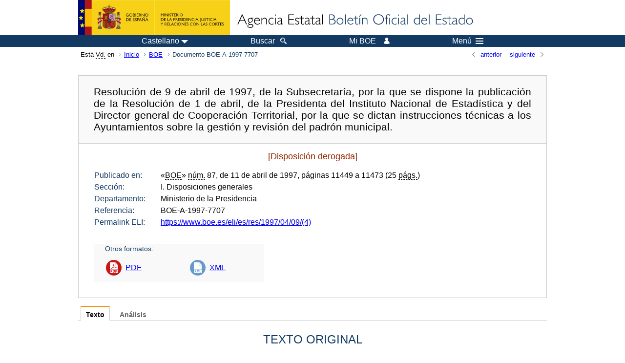

--- FILE ---
content_type: text/html; charset=UTF-8
request_url: https://www.boe.es/diario_boe/txt.php?id=BOE-A-1997-7707
body_size: 89011
content:
<!DOCTYPE html>
<html lang="es">
  <head>
    <meta charset="utf-8" />
    <meta http-equiv="X-UA-Compatible" content="IE=edge" />
    <meta name="format-detection" content="telephone=no">
    <meta name="Description" content="BOE-A-1997-7707 Resolución de 9 de abril de 1997, de la Subsecretaría, por la que se dispone la publicación de la Resolución de 1 de abril, de la Presidenta del Instituto Nacional de Estadística y del Director general de Cooperación Territorial, por la que se dictan instrucciones técnicas a los Ayuntamientos sobre la gestión y revisión del padrón municipal." />
    <title>BOE-A-1997-7707 Resolución de 9 de abril de 1997, de la Subsecretaría, por la que se dispone la publicación de la Resolución de 1 de abril, de la Presidenta del Instituto Nacional de Estadística y del Director general de Cooperación Territorial, por la que se dictan instrucciones técnicas a los Ayuntamientos sobre la gestión y revisión del padrón municipal.</title>
    <link rel="shortcut icon" href="/favicon.ico" />
    <link rel="icon" href="/favicon.ico" type="image/x-icon" />
    <link rel="apple-touch-icon" href="/apple-touch-icon.png">
    <base target="_top" />
    <link type="text/css" href="/estilos/boe.css" rel="stylesheet"/>
    <link rel="stylesheet" href="/estilos/texto.css" type="text/css">
    <link rel="stylesheet" href="/estilos/diario-boe.css" type="text/css">
  
    <link rel="canonical" href="https://www.boe.es/diario_boe/txt.php?id=BOE-A-1997-7707"/>
<meta  about="https://www.boe.es/eli/es/res/1997/04/09/(4)" typeof="http://data.europa.eu/eli/ontology#LegalResource"/>
<meta  about="https://www.boe.es/eli/es/res/1997/04/09/(4)" property="http://data.europa.eu/eli/ontology#jurisdiction" resource="http://www.elidata.es/mdr/authority/jurisdiction/1/es"/>
<meta  about="https://www.boe.es/eli/es/res/1997/04/09/(4)" property="http://data.europa.eu/eli/ontology#type_document" resource="http://www.elidata.es/mdr/authority/resource-type/1/res"/>
<meta  about="https://www.boe.es/eli/es/res/1997/04/09/(4)" property="http://data.europa.eu/eli/ontology#id_local" content="BOE-A-1997-7707" datatype="http://www.w3.org/2001/XMLSchema#string"/>
<meta  about="https://www.boe.es/eli/es/res/1997/04/09/(4)" property="http://data.europa.eu/eli/ontology#date_document" content="1997-04-09" datatype="http://www.w3.org/2001/XMLSchema#date"/>
<meta  about="https://www.boe.es/eli/es/res/1997/04/09/(4)" property="http://data.europa.eu/eli/ontology#number" content="(4)" datatype="http://www.w3.org/2001/XMLSchema#string"/>
<meta  about="https://www.boe.es/eli/es/res/1997/04/09/(4)" property="http://data.europa.eu/eli/ontology#is_about" resource="https://www.boe.es/legislacion/eli/materias/85"/>
<meta  about="https://www.boe.es/eli/es/res/1997/04/09/(4)" property="http://data.europa.eu/eli/ontology#is_about" resource="https://www.boe.es/legislacion/eli/materias/421"/>
<meta  about="https://www.boe.es/eli/es/res/1997/04/09/(4)" property="http://data.europa.eu/eli/ontology#is_about" resource="https://www.boe.es/legislacion/eli/materias/2605"/>
<meta  about="https://www.boe.es/eli/es/res/1997/04/09/(4)" property="http://data.europa.eu/eli/ontology#is_about" resource="https://www.boe.es/legislacion/eli/materias/4409"/>
<meta  about="https://www.boe.es/eli/es/res/1997/04/09/(4)" property="http://data.europa.eu/eli/ontology#is_about" resource="https://www.boe.es/legislacion/eli/materias/5340"/>
<meta  about="https://www.boe.es/eli/es/res/1997/04/09/(4)" property="http://data.europa.eu/eli/ontology#is_about" resource="https://www.boe.es/legislacion/eli/materias/5630"/>
<meta  about="https://www.boe.es/eli/es/res/1997/04/09/(4)" property="http://data.europa.eu/eli/ontology#has_member" resource="https://www.boe.es/eli/es/res/1997/04/09/(4)/dof"/>
<meta  about="https://www.boe.es/eli/es/res/1997/04/09/(4)/dof" typeof="http://data.europa.eu/eli/ontology#LegalResource"/>
<meta  about="https://www.boe.es/eli/es/res/1997/04/09/(4)/dof" property="http://data.europa.eu/eli/ontology#jurisdiction" resource="http://www.elidata.es/mdr/authority/jurisdiction/1/es"/>
<meta  about="https://www.boe.es/eli/es/res/1997/04/09/(4)/dof" property="http://data.europa.eu/eli/ontology#type_document" resource="http://www.elidata.es/mdr/authority/resource-type/1/res"/>
<meta  about="https://www.boe.es/eli/es/res/1997/04/09/(4)/dof" property="http://data.europa.eu/eli/ontology#id_local" content="BOE-A-1997-7707" datatype="http://www.w3.org/2001/XMLSchema#string"/>
<meta  about="https://www.boe.es/eli/es/res/1997/04/09/(4)/dof" property="http://data.europa.eu/eli/ontology#date_document" content="1997-04-09" datatype="http://www.w3.org/2001/XMLSchema#date"/>
<meta  about="https://www.boe.es/eli/es/res/1997/04/09/(4)/dof" property="http://data.europa.eu/eli/ontology#number" content="(4)" datatype="http://www.w3.org/2001/XMLSchema#string"/>
<meta  about="https://www.boe.es/eli/es/res/1997/04/09/(4)/dof" property="http://data.europa.eu/eli/ontology#is_about" resource="https://www.boe.es/legislacion/eli/materias/85"/>
<meta  about="https://www.boe.es/eli/es/res/1997/04/09/(4)/dof" property="http://data.europa.eu/eli/ontology#is_about" resource="https://www.boe.es/legislacion/eli/materias/421"/>
<meta  about="https://www.boe.es/eli/es/res/1997/04/09/(4)/dof" property="http://data.europa.eu/eli/ontology#is_about" resource="https://www.boe.es/legislacion/eli/materias/2605"/>
<meta  about="https://www.boe.es/eli/es/res/1997/04/09/(4)/dof" property="http://data.europa.eu/eli/ontology#is_about" resource="https://www.boe.es/legislacion/eli/materias/4409"/>
<meta  about="https://www.boe.es/eli/es/res/1997/04/09/(4)/dof" property="http://data.europa.eu/eli/ontology#is_about" resource="https://www.boe.es/legislacion/eli/materias/5340"/>
<meta  about="https://www.boe.es/eli/es/res/1997/04/09/(4)/dof" property="http://data.europa.eu/eli/ontology#is_about" resource="https://www.boe.es/legislacion/eli/materias/5630"/>
<meta  about="https://www.boe.es/eli/es/res/1997/04/09/(4)/dof" property="http://data.europa.eu/eli/ontology#version" resource="http://www.elidata.es/mdr/authority/version/dof"/>
<meta  about="https://www.boe.es/eli/es/res/1997/04/09/(4)/dof" property="http://data.europa.eu/eli/ontology#is_member_of" resource="https://www.boe.es/eli/es/res/1997/04/09/(4)"/>
<meta  about="https://www.boe.es/eli/es/res/1997/04/09/(4)/dof" property="http://data.europa.eu/eli/ontology#is_realized_by" resource="https://www.boe.es/eli/es/res/1997/04/09/(4)/dof/spa"/>
<meta  about="https://www.boe.es/eli/es/res/1997/04/09/(4)/dof/spa" typeof="http://data.europa.eu/eli/ontology#LegalExpression"/>
<meta  about="https://www.boe.es/eli/es/res/1997/04/09/(4)/dof/spa" property="http://data.europa.eu/eli/ontology#language" resource="http://www.elidata.es/mdr/authority/language/spa"/>
<meta  about="https://www.boe.es/eli/es/res/1997/04/09/(4)/dof/spa" property="http://data.europa.eu/eli/ontology#title" content="Resolución de 9 de abril de 1997, de la Subsecretaría, por la que se dispone la publicación de la Resolución de 1 de abril, de la Presidenta del Instituto Nacional de Estadística y del Director general de Cooperación Territorial, por la que se dictan instrucciones técnicas a los Ayuntamientos sobre la gestión y revisión del padrón municipal." datatype="http://www.w3.org/2001/XMLSchema#string"/>
<meta  about="https://www.boe.es/eli/es/res/1997/04/09/(4)/dof/spa" property="http://data.europa.eu/eli/ontology#publisher_agent" resource="https://www.boe.es"/>
<meta  about="https://www.boe.es/eli/es/res/1997/04/09/(4)/dof/spa" property="http://data.europa.eu/eli/ontology#date_publication" content="1997-04-11" datatype="http://www.w3.org/2001/XMLSchema#date"/>
<meta  about="https://www.boe.es/eli/es/res/1997/04/09/(4)/dof/spa" property="http://data.europa.eu/eli/ontology#realizes" resource="https://www.boe.es/eli/es/res/1997/04/09/(4)/dof"/>
<meta  about="https://www.boe.es/eli/es/res/1997/04/09/(4)/dof/spa" property="http://data.europa.eu/eli/ontology#is_embodied_by" resource="https://www.boe.es/eli/es/res/1997/04/09/(4)/dof/spa/html"/>
<meta  about="https://www.boe.es/eli/es/res/1997/04/09/(4)/dof/spa" property="http://data.europa.eu/eli/ontology#is_embodied_by" resource="https://www.boe.es/eli/es/res/1997/04/09/(4)/dof/spa/pdf"/>
<meta  about="https://www.boe.es/eli/es/res/1997/04/09/(4)/dof/spa" property="http://data.europa.eu/eli/ontology#is_embodied_by" resource="https://www.boe.es/eli/es/res/1997/04/09/(4)/dof/spa/xml"/>
<meta  about="https://www.boe.es/eli/es/res/1997/04/09/(4)/dof/spa/html" typeof="http://data.europa.eu/eli/ontology#Format"/>
<meta  about="https://www.boe.es/eli/es/res/1997/04/09/(4)/dof/spa/html" property="http://data.europa.eu/eli/ontology#format" resource="http://www.iana.org/assignments/media-types/text/html"/>
<meta  about="https://www.boe.es/eli/es/res/1997/04/09/(4)/dof/spa/html" property="http://data.europa.eu/eli/ontology#embodies" resource="https://www.boe.es/eli/es/res/1997/04/09/(4)/dof/spa"/>
<meta  about="https://www.boe.es/eli/es/res/1997/04/09/(4)/dof/spa/pdf" typeof="http://data.europa.eu/eli/ontology#Format"/>
<meta  about="https://www.boe.es/eli/es/res/1997/04/09/(4)/dof/spa/pdf" property="http://data.europa.eu/eli/ontology#format" resource="http://www.iana.org/assignments/media-types/application/pdf"/>
<meta  about="https://www.boe.es/eli/es/res/1997/04/09/(4)/dof/spa/pdf" property="http://data.europa.eu/eli/ontology#embodies" resource="https://www.boe.es/eli/es/res/1997/04/09/(4)/dof/spa"/>
<meta  about="https://www.boe.es/eli/es/res/1997/04/09/(4)/dof/spa/xml" typeof="http://data.europa.eu/eli/ontology#Format"/>
<meta  about="https://www.boe.es/eli/es/res/1997/04/09/(4)/dof/spa/xml" property="http://data.europa.eu/eli/ontology#format" resource="http://www.iana.org/assignments/media-types/application/xml"/>
<meta  about="https://www.boe.es/eli/es/res/1997/04/09/(4)/dof/spa/xml" property="http://data.europa.eu/eli/ontology#embodies" resource="https://www.boe.es/eli/es/res/1997/04/09/(4)/dof/spa"/>
    <!--[if lt IE 10]>
    <link rel="stylesheet" type="text/css" href="/estilos/boe_ie9.css" />
    <![endif]-->
    <!--[if lt IE 9]>
    <link rel="stylesheet" type="text/css" href="/estilos/boe_ie8.css" />
    <![endif]-->
    <meta name="viewport" content="width=device-width, initial-scale=1.0" />
  </head>
  <body>
    <div id="header">
      <h1 class="fuera">Agencia Estatal Bolet&iacute;n Oficial del Estado</h1>
      <ul class="fuera">
        <li><a accesskey="c" href="#contenedor" tabindex="-1">Ir a contenido</a></li>
        <li><a accesskey="5" href="/diario_boe/" tabindex="-1">Consultar el diario oficial BOE</a></li>
      </ul>
      <div id="logosInicio">
        <span id="logoPresidenciaMovil"><a href="https://www.mpr.gob.es/" title="Ir al Ministerio de la Presidencia"><img src="/imagenes/logoMPRmovil.png" srcset="/imagenes/logoMPRmovil.svg" alt="Ministerio de la Presidencia"></a></span>
        <span id="logoPresidencia"><a href="https://www.mpr.gob.es/" title="Ir al Ministerio de la Presidencia"><img src="/imagenes/logoMPR.png" srcset="/imagenes/logoMPR.svg" alt="Ministerio de la Presidencia"></a></span>

        <span id="logoAgencia"><a accesskey="1" href="/" title="Ir a la p&aacute;gina de inicio"><img src="/imagenes/logoBOE.gif" srcset="/imagenes/logoBOE.svg" alt="Agencia Estatal Bolet&iacute;n Oficial del Estado"></a></span>
        
      </div> <!-- #logosInicio -->
    </div> <!-- #header -->
    <div id="top" class="banda-menu">
    <div class="menu-wrapper">
      <div id="logo-movil-boe-container">
        <a href="/" title="Ir a la p&aacute;gina de inicio"><img alt="Agencia Estatal Bolet&iacute;n Oficial del Estado" src="/imagenes/logoBlanco128.png"></a>
      </div>
      <ul class="menu">
        <li class="menu-item menu-idiomas">
          <div id="selector-idioma">
            <span class="fuera">Idioma actual:</span>
            <input id="activar-idiomas" type="checkbox" class="fuera">
            <label class="idioma-actual" for="activar-idiomas" title="Idiomas: Haga clic o utilice barra espaciadora para abrir o cerrar opciones"><span class="descripcion-idioma pc tablet">Castellano</span><span class="fuera"> / </span><span class="descripcion-idioma movil">es</span><span class="triangulo"><span></span></span></label>
            <p class="fuera">Puede seleccionar otro idioma:</p>
            <ul id="lista-idiomas">
              <li><a href="txt.php?lang=es&amp;id=BOE-A-1997-7707" lang="es" hreflang="es"><span aria-hidden="true" class="idioma"><abbr title="espa&ntilde;ol/castellano">es</abbr><span class="fuera"> / </span><em>Castellano</em></span></a></li>
              <li><a href="txt.php?lang=ca&amp;id=BOE-A-1997-7707" lang="ca" hreflang="ca"><span aria-hidden="true" class="idioma"><abbr title="catal&agrave;">ca</abbr><span class="fuera"> / </span><em>Catal&agrave;</em></span></a></li>
              <li><a href="txt.php?lang=gl&amp;id=BOE-A-1997-7707" lang="gl" hreflang="gl"><span aria-hidden="true" class="idioma"><abbr title="galego">gl</abbr><span class="fuera"> / </span><em>Galego</em></span></a></li>
              <li><a href="txt.php?lang=eu&amp;id=BOE-A-1997-7707" lang="eu" hreflang="eu"><span aria-hidden="true" class="idioma"><abbr title="euskara">eu</abbr><span class="fuera"> / </span><em>Euskara</em></span></a></li>
              <li><a href="txt.php?lang=va&amp;id=BOE-A-1997-7707" lang="ca-valencia" hreflang="ca-valencia"><span aria-hidden="true" class="idioma"><abbr title="valenci&agrave;">va</abbr><span class="fuera"> / </span><em>Valenci&agrave;</em></span></a></li>
              <li><a href="txt.php?lang=en&amp;id=BOE-A-1997-7707" lang="en" hreflang="en"><span aria-hidden="true" class="idioma"><abbr title="english">en</abbr><span class="fuera"> / </span><em>English</em></span></a></li>
              <li><a href="txt.php?lang=fr&amp;id=BOE-A-1997-7707" lang="fr" hreflang="fr"><span aria-hidden="true" class="idioma"><abbr title="fran&ccedil;ais">fr</abbr><span class="fuera"> / </span><em>Fran&ccedil;ais</em></span></a></li>
            </ul>
          </div>
        </li>
        <li class="menu-item resto">
          <a accesskey="4" href="/buscar/"><span class="botonBuscar">Buscar</span></a>
        </li>
        <li class="menu-item resto">
          <a href="/mi_boe/">
            <span class="botonMiBOE">Mi BOE <span class="luz">Desconectado.<br/>Pulse para acceder al servicio 'Mi BOE'</span></span>
          </a>
        </li>
        <li class="menu-item movil buscar">
          <a href="/buscar/">
            <img alt="Buscar" src="/imagenes/logoBuscar.png" srcset="/imagenes/logoBuscar.svg">
          </a>
        </li>
        <li class="menu-item movil">
          <a href="/mi_boe/">
            <img alt="Mi BOE" src="/imagenes/logoMiBOE.png" srcset="/imagenes/logoMiBOE.svg">
          </a>
        </li>
        <li class="menu-item menu-menu"><!--  -->
          <input id="activar-menu" name="activar" type="checkbox" title="Desplegar men&uacute;" class="fuera">
          <label class="click-desplegar resto" for="activar-menu" title="Men&uacute;: Haga clic o utilice barra espaciadora para abrir o cerrar opciones">Men&uacute;
            <span></span>
            <span></span>
            <span></span>
          </label>
          <input id="activar-menu-movil" name="activar" type="checkbox" title="Desplegar men&uacute;">
          <label class="click-desplegar movil" for="activar-menu-movil"><em>Men&uacute;</em>
            <span></span>
            <span></span>
            <span></span>
          </label>
          <div class="menu-container">
            <ul class="menu-item-list">
              <li class="menu-item first">
                <p><a href="/index.php#diarios" class="inline">Diarios Oficiales</a></p>
                <ul class="sub-menu">
                  <li><a href="/diario_boe">BOE</a></li>
                  <li><a href="/diario_borme">BORME</a></li>
                  <li><a href="/legislacion/otros_diarios_oficiales.php">Otros diarios oficiales</a></li>
                </ul>
              </li>
              <li class="menu-item">
                <p><a href="/index.php#juridico">Informaci&oacute;n Jur&iacute;dica</a></p>
                <ul class="sub-menu">
                  <li><a href="/legislacion/">Todo el Derecho</a></li>
                  <li><a href="/biblioteca_juridica/">Biblioteca Jur&iacute;dica Digital</a></li>
                </ul>
              </li>
              <li class="menu-item last">
                <p><a href="/index.php#servicios-adicionales">Otros servicios</a></p>
                <ul class="sub-menu">
                  <li><a href="/notificaciones">Notificaciones</a></li>
                  <li><a href="/edictos_judiciales">Edictos judiciales</a></li>
                  <li><a href="https://subastas.boe.es">Portal de subastas</a></li>
                  <li><a href="/anuncios">Anunciantes</a></li>
                  <li><a href="/datosabiertos/api/api.php">Datos abiertos</a></li>
                </ul>
              </li>
            </ul>
          </div> <!-- .menu-container -->
        </li><!--  -->
      </ul>
    </div> <!-- .menu-wrapper -->
    </div> <!-- .banda-menu -->
    <div id="franjaMigas">
      <div class="contMigas">
        <span class="fraseMigas">Est&aacute; <abbr title="usted">Vd.</abbr> en</span>
        <ul class="migas">
<li><a href="/">Inicio</a></li>
<li><a href="/diario_boe/">BOE</a></li>
<li class="destino">Documento BOE-A-1997-7707</li>
        </ul>
        <div id="solapa">
<div class="antPost">
  <ul class="listaHoriz">
    <li><a href="../diario_boe/txt.php?id=BOE-A-1997-7706"><span class="linkBack">anterior</span></a></li>
    <li><a href="../diario_boe/txt.php?id=BOE-A-1997-7708"><span class="linkFwd">siguiente</span></a></li>
  </ul>
</div> <!-- .andPost -->
        </div><!-- solapa -->
      </div><!-- contMigas -->
    </div> <!-- #franjaMigas -->
    <div id="contenedor">
      <div id="contenido" class="poolAgencia">
<h2 class="fuera">Documento BOE-A-1997-7707</h2>
<div class="enlacesDoc" id="barraSep">
  <h3 class="documento-tit">Resolución de 9 de abril de 1997, de la Subsecretaría, por la que se dispone la publicación de la Resolución de 1 de abril, de la Presidenta del Instituto Nacional de Estadística y del Director general de Cooperación Territorial, por la que se dictan instrucciones técnicas a los Ayuntamientos sobre la gestión y revisión del padrón municipal.</h3>
  <div class="metadatosDoc">
    <div class="metadatos">
      <p class="derogada">[Disposición derogada]</p>
      <dl>
        <dt>Publicado en:</dt>
        <dd>«<abbr title="Boletín Oficial del Estado">BOE</abbr>» <abbr title="número">núm.</abbr> 87, de 11 de abril de 1997, páginas 11449 a 11473 (25 <abbr title="páginas">págs.</abbr>)</dd>
        <dt>Sección:</dt>
        <dd>I. Disposiciones generales</dd>
        <dt>Departamento:</dt>
        <dd>Ministerio de la Presidencia</dd>
        <dt>Referencia:</dt>
        <dd>BOE-A-1997-7707</dd>
        <dt>Permalink ELI:</dt>
        <dd>
          <a href="https://www.boe.es/eli/es/res/1997/04/09/(4)" title="Permalink ELI">https://www.boe.es/eli/es/res/1997/04/09/(4)</a>
        </dd>
      </dl>
    </div>
    <ul class="enlaces-doc">
      <li class="tit-enlaces">Otros formatos:</li>
      <li class="puntoPDF2">
        <a title="Documento PDF de la publicación original" href="/boe/dias/1997/04/11/pdfs/A11449-11473.pdf">PDF</a>
      </li>
      <li class="puntoXML">
        <a target="_blank" title="Texto y metadatos en formato XML" href="/diario_boe/xml.php?id=BOE-A-1997-7707">XML</a>
      </li>
    </ul>
  </div>
  <!-- .metadatosDoc -->
</div>
<!-- .enlacesDoc -->
<div class="pretexto">
  <div class="tabs">
    <input name="tabs" type="radio" id="tab-texto" class="input" checked="checked"/>
    <label for="tab-texto" class="label">Texto</label>
    <div id="DOdocText" class="panel">
      <h4>TEXTO ORIGINAL</h4>
      <div id="textoxslt">
        <p class="parrafo">El artículo 60 del Real Decreto 2612/1996, de 20 de diciembre, establece que la formación, actualización, revisión y custodia del padrón municipal corresponde al Ayuntamiento, de acuerdo con las normas aprobadas conjuntamente por el Ministerio de Economía y Hacienda y el Ministerio de Administraciones Públicas, a propuesta del Consejo de Empadronamiento.</p>
        <p class="parrafo">De conformidad con lo anterior, la Presidenta del Instituto Nacional de Estadística y el Director general de Cooperación Territorial, a propuesta del Consejo de Empadronamiento han acordado las normas sobre la gestión y revisión del padrón municipal que figuran como anexo a la presente Resolución.</p>
        <p class="parrafo">A efectos de general conocimiento se dispone su publicación.</p>
        <p class="parrafo">Madrid, 9 de abril de 1997.-El Subsecretario, Juan Junquera González.</p>
        <p class="parrafo">ANEXO</p>
        <p class="parrafo">Resolución conjunta de la Presidenta del Instituto Nacional de Estadística y del Director general de Cooperación Territorial, por la que se dictan instrucciones técnicas a los Ayuntamientos sobre la gestión y revisión del padrón municipal</p>
        <p class="parrafo">La Ley 4/1996, que establece una nueva redacción de los artículos relativos al padrón municipal de la Ley 7/1985, del 2 de abril, Reguladora de las Bases del Régimen Local, normaliza la gestión continua e informatizada del mismo, hace desaparecer las renovaciones quinquenales que se venían realizando y dispone una coordinación entre los padrones de todos los municipios, por lo que resulta necesario dictar normas que faciliten la obtención de estos objetivos.</p>
        <p class="parrafo">El nuevo texto del Reglamento de Población y Demarcación Territorial de las Entidades Locales, aprobado por Real Decreto 2612/1996, de 20 de diciembre, regula el padrón municipal y en su artículo 60 dice: La formación, actualización, revisión y custodia del padrón municipal corresponde al Ayuntamiento, de acuerdo con las normas aprobadas conjuntamente por el Ministerio de Economía y Hacienda y el Ministerio de Administraciones Públicas a propuesta del Consejo de Empadronamiento.</p>
        <p class="parrafo">La nueva normativa aconseja establecer unas instrucciones detalladas sobre el procedimiento de tramitación de las variaciones que se producen en el padrón municipal, a fin de armonizar las obligaciones de los ciudadanos de inscribirse en el padrón del municipio en que residen habitualmente y comunicar los cambios de residencia que les afecten, con el derecho a fijar libremente la residencia que reconoce la Constitución, así como coordinar las actuaciones entre los Ayuntamientos afectados.</p>
        <p class="parrafo">Por otra parte, la Ley 7/1985, en su nueva redacción, establece en el artículo 17.1 que la gestión del padrón municipal se llevará por los Ayuntamientos, con medios informáticos y en el artículo 17.3 que los Ayuntamientos remitirán al Instituto Nacional de Estadística los datos de sus respectivos padrones, en la forma que reglamentariamente se determine por la Administración General del Estado, a fin de que pueda llevarse a cabo la coordinación entre los padrones de todos los municipios.</p>
        <p class="parrafo">Este intercambio de información entre los Ayuntamientos y el Instituto Nacional de Estadística que debe ser realizado en soporte informático, exige unos requisitos mínimos para que pueda llevarse a cabo con éxito.</p>
        <p class="parrafo">De acuerdo con lo anterior, a propuesta del Consejo de Empadronamiento, se han elaborado por el Instituto Nacional de Estadística y la Dirección General de Cooperación Territorial las siguientes normas para la gestión y revisión del padrón municipal.</p>
        <p class="parrafo">I. Contenido y conservación del padrón municipal</p>
        <p class="parrafo">La documentación del padrón municipal relativa a los vecinos del municipio deberá estar constituida por:</p>
        <p class="parrafo">1. Relación de las personas inscritas. Tal y como establece el nuevo texto del Reglamento de Población y Demarcación Territorial de las Entidades Locales, en su artículo 60.3, los Ayuntamientos deberán conservar las hojas de inscripción padronal y las declaraciones y comunicaciones suscritas por los vecinos, o reproducciones de las mismas en forma que garantice su autenticidad. Las hojas de inscripción deberán estar ordenadas convenientemente de forma que sea posible su fácil localización.</p>
        <p class="parrafo">2. Fichero informatizado de inscritos. Este fichero recogerá para cada inscrito los datos solicitados en las hojas de inscripción padronal más los campos necesarios para su gestión, de tal manera que posibilite el intercambio de información con el Instituto Nacional de Estadística, según los diseños de registro e instrucciones detallados en el documento «Diseños de registros de los ficheros de intercambio de información Instituto Nacional de Estadística-Ayuntamientos» que figura como anexo I de esta Resolución.</p>
        <p class="parrafo">II. Gestión del padrón municipal</p>
        <p class="parrafo">Los Ayuntamientos deberán llevar a cabo la actualización del padrón municipal, reflejando las altas, bajas y modificaciones que se produzcan, para lo que se tendrá en cuenta las normas de gestión que se detallan en el presente apartado.</p>
        <p class="parrafo">En los procedimientos que precisen un requerimiento al interesado se deberá tener en cuenta, además de lo que se señale en cada caso, lo dispuesto en el artículo 59 de la Ley 30/1992, de 26 de noviembre, de Régimen Jurídico de las Administraciones Públicas y del Procedimiento Administrativo Común.</p>
        <p class="parrafo">1. Gestión de las bajas:</p>
        <p class="parrafo">a) Bajas por defunción. De acuerdo con los artículos 63 y 64 del Reglamento de Población y Demarcación Territorial de las Entidades Locales, el Registro Civil o, en su caso, el Instituto Nacional de Estadística facilitará mensualmente a cada Ayuntamiento la información sobre las personas que deben ser dadas de baja en el padrón por defunción. El Instituto Nacional de Estadística remitirá esta información en soporte magnético según el diseño de registro que figura en el anexo II.</p>
        <p class="parrafo">Cada Ayuntamiento, una vez contrastada esa información con su padrón, procederá a dar de baja a dichas personas si están empadronadas. En el caso de que alguna no esté inscrita en el padrón de ese municipio lo comunicará al Instituto Nacional de Estadística para su posible localización en otro municipio. Una vez localizado el municipio donde se encuentra empadronado, el Instituto Nacional de Estadística comunicará la defunción según el fichero de intercambio al Ayuntamiento que corresponda para que proceda a darle de baja en su padrón.</p>
        <p class="parrafo">Asimismo, se podrá dar de baja en el padrón a los fallecidos, previa presentación del libro de familia o del certificado de defunción.</p>
        <p class="parrafo">b) Bajas por cambio de residencia. El cambio de residencia a otro municipio o país producirá una baja por este concepto. El cambio de domicilio dentro del mismo municipio no da lugar a baja en el mismo, tan sólo ocasiona una modificación de los datos reflejados en el padrón.</p>
        <p class="parrafo">De acuerdo con el artículo 70 del Reglamento de Población, toda persona que cambie de municipio de residencia deberá solicitar por escrito su alta en el padrón del municipio de destino, el cual durante los diez primeros días del mes siguiente lo comunicará al municipio de procedencia donde, una vez localizado en el padrón, se dará de baja al vecino trasladado sin más trámite.</p>
        <p class="parrafo">En el caso de que el traslado sea al extranjero deberá solicitar el alta en el Registro de Matrícula de la oficina o sección consular de destino, que la remitirá, a través del Ministerio de Asuntos Exteriores, al Instituto Nacional de Estadística, el cual le dará de alta en el fichero de españoles residentes en el extranjero y trasladará la baja al municipio de procedencia, donde sin más trámite, una vez localizada en el padrón, se dará de baja al interesado.</p>
        <p class="parrafo">La comunicación que reciba el municipio de procedencia debe contener la fecha en que se ha producido el alta, ya que la fecha de la baja debe coincidir con ésta.</p>
        <p class="parrafo">Si la persona que cambia de residencia figura empadronada en un municipio distinto al que ha hecho constar en la solicitud del alta, tal circunstancia únicamente será posible detectarla en la fase de confrontación de los padrones municipales que debe realizar el Instituto Nacional de Estadística. En tal caso, el Ayuntamiento al que erróneamente se comunicó que debía proceder a realizar la baja lo notificará al Ayuntamiento de alta y, por su parte, el Instituto Nacional de Estadística comunicará a éste el municipio en que figura inscrito a fin de que corrija los datos de procedencia y proceda a su correcta remisión.</p>
        <p class="parrafo">c) Bajas por inscripción indebida.</p>
        <p class="parrafo">c.1) En cumplimiento del artículo 71 del Reglamento de Población y Demarcación Territorial de las Entidades Locales:</p>
        <p class="parrafo">1. El Ayuntamiento dará de baja las inscripciones de su padrón que estén duplicadas en todos sus datos, conservando una sola de ellas.</p>
        <p class="parrafo">2. Cuando se produzcan duplicidades en algunos datos de forma que se presuma la existencia de alguna inscripción duplicada, el Ayuntamiento remitirá un requerimiento al interesado al domicilio en que figura inscrito indicando las inscripciones duplicadas, para que comunique cuál de ellas es la inscripción que debe permanecer.</p>
        <p class="parrafo">En el citado requerimiento se indicarán las inscripciones que el Ayuntamiento procederá a dar de baja de oficio de no recibir contestación del interesado en el plazo que se señale, no superior a quince días ni inferior a diez.</p>
        <p class="parrafo">Cuando las posibles duplicidades afecten a inscripciones en distintos domicilios de un mismo municipio, el Ayuntamiento enviará un requerimiento al interesado a todos los domicilios en que figure inscrito, señalando que el Ayuntamiento procederá a dar de baja de oficio a las inscripciones más antiguas en el caso de no recibir contestación del interesado en el plazo que se señale, no superior a quince días ni inferior a diez.</p>
        <p class="parrafo">3.1 El Instituto Nacional de Estadística comunicará a cada Ayuntamiento las repeticiones que detecte en su padrón para que proceda según lo indicado en los puntos anteriores.</p>
        <p class="parrafo">3.2 Asimismo, el Instituto Nacional de Estadística comunicará a los Ayuntamientos afectados las duplicidades de inscripción que detecte en la confrontación de los padrones de los distintos municipios y de éstos con el padrón de españoles residentes en el extranjero, con indicación de los datos de todos los domicilios de las inscripciones duplicadas de los distintos municipios, así como la designación del Ayuntamiento encargado de realizar las gestiones necesarias para resolver la duplicidad.</p>
        <p class="parrafo">Esta designación recaerá siempre en uno de los Ayuntamientos en cuyo padrón figure una de las inscripciones duplicadas. Si la duplicidad afecta al padrón de españoles residentes en el extranjero, siempre se designará a uno de los Ayuntamientos. En los demás casos, será designado el Ayuntamiento en cuyo padrón figure la inscripción más reciente. Si coinciden las fechas de las inscripciones padronales, la designación se hará en la forma que se presuma más sencilla para atender el requerimiento por parte del vecino y para llevar a cabo la gestión por parte de las Administraciones locales involucradas.</p>
        <p class="parrafo">El Ayuntamiento designado enviará un requerimiento al interesado a todos los domicilios del territorio español en que figura inscrito, indicándole las inscripciones duplicadas, a fin de que manifieste cuál es la inscripción correcta. En el citado requerimiento se hará saber que, de no recibir contestación en el plazo que se señale, no inferior a diez ni superior a quince días, se darán de baja las demás inscripciones manteniéndose únicamente la del municipio que efectúa el requerimiento.</p>
        <p class="parrafo">Si el interesado atiende el requerimiento se respetará la inscripción que señale como correcta, dando de baja las restantes. Si el interesado, recibido el requerimiento, deja transcurrir el plazo sin atenderlo, se mantendrá la inscripción padronal del Ayuntamiento que la efectuó, dando de baja las restantes. El Ayuntamiento que haya realizado el requerimiento comunicará, en los diez primeros días del mes siguiente, el resultado de la gestión a los demás Ayuntamientos afectados para que procedan a realizar la baja o, en su caso, mantener la inscripción.</p>
        <p class="parrafo">Si no hubiera podido llegar a practicarse el requerimiento, el Ayuntamiento designado lo pondrá en conocimiento de los restantes para que todos ellos procedan a enviar un segundo requerimiento al domicilio de inscripción de su municipio, en el que se hará saber que, de no contestar en el plazo que se señale, no superior a quince días ni inferior a diez, se procederá a dar de baja todas las inscripciones excepto la correspondiente al municipio que realizó el primer requerimiento. Si alguna de estas notificaciones fuera recibida por el interesado, el Ayuntamiento que la hubiera realizado actuará en la forma prevista en el párrafo anterior.</p>
        <p class="parrafo">En el caso de resultar devueltos todos los requerimientos, el Ayuntamiento designado realizará la notificación mediante anuncio en el tablón de edictos del Ayuntamiento y en el «Boletín Oficial» de la provincia.</p>
        <p class="parrafo">Transcurridos tres meses desde que se iniciara el procedimiento por el Ayuntamiento designado, sin que ninguna Administración acredite haber obtenido respuesta del interesado, se darán de baja las inscripciones duplicadas en la forma establecida en el primer requerimiento.</p>
        <p class="parrafo">3.3 Si la duplicidad detectada por el Instituto Nacional de Estadística se debe a que el ciudadano ha solicitado el alta en un determinado Ayuntamiento y ha hecho constar que no está empadronado o desconoce el municipio de su inscripción anterior, de acuerdo con el artículo 70 del Reglamento de Población y Demarcación Territorial de las Entidades Locales, no serán necesarias las comunicaciones con el interesado mencionadas en los puntos anteriores, debiendo el Ayuntamiento en que se ha producido el alta por omisión corregir el concepto de alta asignado y comunicarlo a los Ayuntamientos en que figure inscrito para que procedan a darle de baja en su padrón.</p>
        <p class="parrafo">c.2) Según el artículo 72 del Reglamento de Población y Demarcación Territorial de las Entidades Locales, el Ayuntamiento dará de baja de oficio, por inscripción indebida, a quienes figuren empadronados incumpliendo los requisitos establecidos en el artículo 54 del citado Reglamento, una vez comprobada esta circunstancia en el correspondiente expediente en el que se dará audiencia al interesado.</p>
        <p class="parrafo">Para ello el Ayuntamiento notificará al afectado el requisito incumplido y le hará saber la incoación de oficio del expediente para proceder a darle de baja en el padrón de su municipio por no residir en el mismo durante la mayor parte del año y que, contra esta presunción, el interesado podrá en el plazo que se señale, no superior a quince días ni inferior a diez, manifestar si está o no de acuerdo con la baja pudiendo, en este último caso, alegar y presentar los documentos y justificaciones que estime pertinentes, al objeto de acreditar que es en este municipio en el que reside el mayor número de días al año.</p>
        <p class="parrafo">Si el interesado manifiesta de forma expresa su conformidad con la baja se procederá a la misma y comunicará el municipio o país en el que vive habitualmente que se incluirá en el correspondiente expediente. Si el afectado es un ciudadano extranjero que manifiesta vivir habitualmente en otro país, se dará de baja sin más trámite. Si el afectado comunica residir habitualmente en otro municipio deberá solicitar el alta por escrito en el padrón municipal correspondiente y, en el caso, de ser un ciudadano español que no viva habitualmente en España en el padrón de españoles residentes en el extranjero. Esta solicitud la tramitará el mismo Ayuntamiento que se encargará de remitirla al correspondiente municipio de alta en los diez primeros días del mes siguiente o, si reside en el extranjero, al Instituto Nacional de Estadística que le dará de alta en el fichero del padrón de españoles residentes en el extranjero y la trasladará, a través del Ministerio de Asuntos Exteriores, a la correspondiente oficina o sección consular para que proceda a darle, asimismo, de alta en el Registro de Matrícula.</p>
        <p class="parrafo">Cuando, intentada la notificación, no se hubiera podido practicar, ésta se realizará mediante anuncio en el tablón de edictos del Ayuntamiento y en «Boletín Oficial» de la provincia.</p>
        <p class="parrafo">En los casos en que el interesado manifieste su disconformidad con la baja o no efectúe alegación alguna una vez transcurrido el plazo señalado al efecto, y, en todo caso, cuando el ciudadano no figure empadronado en ningún otro municipio, la baja sólo podrá llevarse a cabo con el informe favorable del Consejo de Empadronamiento.</p>
        <p class="parrafo">2. Gestión de altas:</p>
        <p class="parrafo">a) Altas por nacimiento.</p>
        <p class="parrafo">De acuerdo con los artículos 63 y 64 del Reglamento de Población y Demarcación Territorial de las Entidades Locales, el Registro Civil o, en su caso, el Instituto Nacional de Estadística remitirá mensualmente a cada Ayuntamiento la información sobre las personas que deben ser dadas de alta en el padrón por nacimiento. El Instituto Nacional de Estadística remitirá esta información en soporte magnético según el diseño de registro que figura en el anexo III.</p>
        <p class="parrafo">En el caso de no poder realizar alguna inscripción porque los padres no figuran en el padrón, el Ayuntamiento lo hará constar así y lo comunicará al Instituto Nacional de Estadística.</p>
        <p class="parrafo">Se podrán dar de alta en el padrón a los nacidos a solicitud de los padres que tengan su guarda o custodia o, en su defecto, de sus representantes legales, previa presentación del libro de familia o del certificado de nacimiento.</p>
        <p class="parrafo">b) Altas por cambio de residencia.</p>
        <p class="parrafo">Toda persona que cambie de residencia está obligada a solicitar por escrito el alta en el padrón del nuevo municipio, comunicando en la solicitud el municipio o país de procedencia.</p>
        <p class="parrafo">En los diez primeros días del mes siguiente, el Ayuntamiento en que se produce el alta comunicará la misma al Ayuntamiento de procedencia que actuará según lo establecido en el apartado de bajas. Cuando el solicitante sea un español procedente del extranjero, el Ayuntamiento lo comunicará al Instituto Nacional de Estadística donde será dado de baja en el fichero del padrón de españoles residentes en el extranjero, trasladando la misma, a través del Ministerio de Asuntos Exteriores, a la correspondiente oficina o sección consular donde, sin más trámite, será dado de baja en el Registro de Matrícula.</p>
        <p class="parrafo">En el caso en que el Instituto Nacional de Estadística no localice la inscripción en el municipio de procedencia, comunicará tal circunstancia al municipio de alta con el fin de que compruebe que no se han producido errores en la remisión de los datos y, en cuyo caso, al no figurar empadronado en ningún municipio se deberá corregir el concepto de alta, que será alta por omisión.</p>
        <p class="parrafo">c) Altas por omisión.</p>
        <p class="parrafo">1. Aquellas personas que viviendo habitualmente en el municipio no figuran inscritas en su padrón municipal deberán solicitar su inscripción en el mismo, por omisión. En la solicitud harán constar que no figuran o desconocen figurar inscritos en el padrón de ningún otro municipio o en el padrón de españoles residentes en el extranjero, y asimismo deberá figurar que el interesado manifiesta su conformidad para que se proceda, de oficio, a la anulación de cualquier inscripción padronal, en el caso de que exista, anterior a la fecha de solicitud del alta por omisión.</p>
        <p class="parrafo">2. Los Ayuntamientos podrán declarar de oficio la inscripción en el padrón de su municipio, por omisión, de aquellas personas que viviendo habitualmente en el municipio no figuran inscritos en su padrón.</p>
        <p class="parrafo">Para decretar un alta de oficio será necesaria previamente la notificación al interesado de la incoación del expediente, que dispondrá del plazo que se señale, no superior a quince días ni inferior a diez, para manifestar si está o no de acuerdo con el alta pudiendo, en este último caso, presentar las justificaciones que estime pertinentes al objeto de acreditar que no reside en el municipio la mayor parte del año y que está empadronado, o procede a empadronarse en el municipio de su residencia o, en su caso, en el padrón de españoles residentes en el extranjero.</p>
        <p class="parrafo">Si el interesado manifiesta de forma expresa su conformidad con el alta, deberá indicar por escrito el municipio en que consta inscrito, o en su caso, si figura en el padrón de españoles residentes en el extranjero. Si no figura o desconoce figurar empadronado lo hará constar así en la correspondiente declaración. En el caso de figurar empadronado, el Ayuntamiento comunicará en los diez primeros días del mes siguiente el alta por cambio de residencia al municipio donde figure inscrito o al Instituto Nacional de Estadística en el caso de que figure en el padrón de españoles residentes en el extranjero, con objeto de que se proceda a la baja automática por cambio de residencia en el padrón correspondiente.</p>
        <p class="parrafo">En los casos en que el interesado, que esté empadronado en otro municipio o declare que va a empadronarse en su municipio de residencia, manifieste su disconformidad con el alta o no efectúe alegación alguna una vez transcurrido el plazo señalado al efecto, el alta de oficio sólo podrá llevarse a cabo con el informe favorable del Consejo de Empadronamiento.</p>
        <p class="parrafo">3. Gestión de las modificaciones:</p>
        <p class="parrafo">a) Modificaciones padronales por cambio de domicilio. Las solicitudes que se produzcan como consecuencia de un cambio de domicilio dentro del municipio darán lugar a una modificación de los datos de inscripción en el padrón municipal y no a una baja seguida de un alta en el mismo.</p>
        <p class="parrafo">b) Modificaciones por cambios en las características personales. El Ayuntamiento actualizará al padrón municipal con las variaciones comunicadas por los propios vecinos, así como con las informaciones que mensualmente reciba del Registro Civil relativas a cambios de nombre y apellidos, de sexo y de la nacionalidad, y del Ministerio de Interior en cuanto a expediciones de documentos nacionales de identidad y de tarjetas de extranjeros. De igual manera actuará con la información que reciba del Ministerio de Educación y Cultura en cuanto a titulaciones escolares y académicas que expida o reconozca.</p>
        <p class="parrafo">La información que deben remitir los distintos organismos de la Administración General del Estado podrá ser canalizada por el Instituto Nacional de Estadística, remitiéndola a los distintos Ayuntamientos según los diseños de registro de los ficheros de intercambio que figuran en el anexo I.</p>
        <p class="parrafo">Siempre que se produzcan actualizaciones, el Ayuntamiento deberá poner en conocimiento de cada vecino afectado los datos que figuran en su inscripción padronal, para su información y para que pueda comunicar al Ayuntamiento las rectificaciones o variaciones que procedan.</p>
        <p class="parrafo">En cualquier caso, el Ayuntamiento deberá poner en conocimiento de cada vecino sus datos padronales al menos una vez cada cinco años.</p>
        <p class="parrafo">4. Codificación de las características básicas:</p>
        <p class="parrafo">La codificación de las características básicas que figuran en el padrón municipal se realizará de acuerdo con las especificaciones que de cada característica figura en el anexo I. Las modificaciones que se produzcan en las características, cuya codificación corresponda al Instituto Nacional de Estadística, se comunicarán a los distintos Ayuntamientos tan pronto como se produzcan.</p>
        <p class="parrafo">5. Remisión de la información al Instituto Nacional de Estadística:</p>
        <p class="parrafo">Cada Ayuntamiento remitirá mensualmente a la correspondiente Delegación Provincial del Instituto Nacional de Estadística la relación de todas las altas, bajas y modificaciones producidas durante el mes anterior. Esta remisión se hará por medios informáticos o telemáticos, ajustándose a los formatos de registro de los ficheros de intercambio especificados en el anexo I.</p>
        <p class="parrafo">Junto con la información anterior deberán comunicarse las defunciones y nacimientos no localizados en el padrón, provenientes de la información remitida por el Instituto Nacional de Estadística, así como las confirmaciones, a través de comunicaciones de rechazo, a aquellas inscripciones comunicadas por el Instituto Nacional de Estadística como posibles duplicados que, tras llevarse a cabo las actuaciones señaladas en el apartado de gestión de bajas, se mantengan sin cambios.</p>
        <p class="parrafo">Con este envío se dará por cumplido el trámite previsto en el artículo 100 del Reglamento de Población de comunicar al Instituto Nacional de Estadística, en los diez primeros días del mes siguiente, las altas de los españoles residentes en el extranjero que hayan trasladado su residencia al territorio español.</p>
        <p class="parrafo">El Instituto Nacional de Estadística podrá solicitar de los Ayuntamientos la documentación y aclaraciones que estime convenientes.</p>
        <p class="parrafo">Cuando no haya habido movimientos se remitirá parte negativo.</p>
        <p class="parrafo">6. Comunicaciones del Instituto Nacional de Estadística a los Ayuntamientos:</p>
        <p class="parrafo">El Instituto Nacional de Estadística mensualmente remitirá a cada Ayuntamiento, en los mismos formatos del anexo I, la siguiente información:</p>
        <p class="parrafo">Los errores detectados en la información remitida por los Ayuntamientos en los ficheros de intercambio.</p>
        <p class="parrafo">Las discrepancias encontradas como resultado de la confrontación con los distintos padrones, para que procedan a introducir las rectificaciones que sean pertinentes.</p>
        <p class="parrafo">Las altas efectuadas en el padrón de españoles residentes en el extranjero para que los respectivos Ayuntamientos den las bajas correspondientes en sus padrones.</p>
        <p class="parrafo">Las variaciones en el censo electoral efectuadas por la oficina del censo electoral al amparo de la legislación vigente para que se introduzcan en el padrón las modificaciones pertinentes.</p>
        <p class="parrafo">Las modificaciones en los datos de inscripción procedentes de los órganos de la Administración General del Estado competentes en la materia en el caso de que el Instituto Nacional de Estadística canalice dicha información.</p>
        <p class="parrafo">Asimismo y mediante los diseños de registros que figuran en los anexos II y III, el Instituto Nacional de Estadística remitirá a los Ayuntamientos las bajas por defunción y altas por nacimiento procedentes del Registro Civil.</p>
        <p class="parrafo">III. Revisión anual del padrón municipal</p>
        <p class="parrafo">Conforme al artículo 81 del Reglamento de Población y Demarcación Territorial de las Entidades Locales, los Ayuntamientos aprobarán la revisión de sus padrones municipales con referencia al 1 de enero de cada año, formalizando las actuaciones llevadas a cabo durante el ejercicio anterior. Los resultados numéricos de la revisión serán remitidos a la correspondiente Delegación Provincial del Instituto Nacional de Estadística. Estos reflejarán las distintas alteraciones producidas como consecuencia de las altas y las bajas que hayan tenido lugar por el movimiento natural de población y por los cambios de residencia, así como las variaciones que se hayan producido por los cambios de domicilio desde la fecha de la última revisión padronal (o renovación padronal, en su caso), hasta la fecha de referencia (1 de enero del año entrante) de dicha revisión. La primera revisión a realizar tras la Renovación padronal a 1 de mayo de 1996 se referirá a alteraciones producidas durante un período de tiempo diferente al año.</p>
        <p class="parrafo">Los resultados numéricos de la revisión anual del padrón municipal se reflejarán en los modelos oficiales de impresos que figuran en el anexo IV o en soporte magnético ajustado a los formatos de registro que figuran en el citado anexo.</p>
        <p class="parrafo">1. Resumen de altas en cada una de las secciones del municipio (mod. PRA).</p>
        <p class="parrafo">En este impreso se consignarán, utilizando una línea para cada sección, las altas que se hayan producido en cada una de las secciones del municipio, con indicación de su distribución por sexo y por causa de alta, distinguiendo entre las altas en la sección que son a su vez altas en el municipio (columnas 3 a 9), y las altas en la sección que no son altas municipales por corresponder a cambios de domicilio dentro del municipio (columnas 10 a 12). Asimismo se consignarán por sexo, las altas producidas en la sección como consecuencia de variaciones por error en el sexo. El número de altas por este motivo debe coincidir con el número de bajas por sexo consignadas en el impreso de bajas por el mismo motivo (columnas 13 a 15).</p>
        <p class="parrafo">Sumando los datos correspondientes a cada una de las secciones se obtendrá el total municipal en la última línea de la tabla.</p>
        <p class="parrafo">En el caso de que no pudiesen relacionarse en un único impreso todas las secciones del municipio, se utilizará el número de impresos que fuera necesario, numerándolos correlativamente en el apartado hoja número ... del margen superior derecho de los mismos.</p>
        <p class="parrafo">2. Bajas en cada una de las secciones del municipio (mod. PRB).</p>
        <p class="parrafo">En este impreso se reflejarán las bajas que se hayan producido en cada una de las secciones del municipio, siguiéndose en su cumplimentación criterios análogos a los expuestos para el modelo PRA.</p>
        <p class="parrafo">El número de bajas producidas por cambio de domicilio dentro del municipio debe coincidir con el número de altas. Es decir, la suma de las columnas 10, 11 y 12 de ambos impresos (PRA y PRB) deben coincidir.</p>
        <p class="parrafo">Las bajas producidas a causa de variación por error en el sexo deben coincidir con las altas por el mismo concepto del sexo contrario. Es decir, la columna 13 de un impreso debe coincidir con la 14 del otro.</p>
        <p class="parrafo">3. Resumen numérico general municipal (modelo RGM).</p>
        <p class="parrafo">Este modelo, resumen de los anteriores, consta de tres cuadros:</p>
        <p class="parrafo">a) En el primero se recoge la población del municipio en la fecha de la última revisión (o renovación padronal de 1996, en su caso), las altas y bajas producidas durante el período al que se refiere la revisión, las variaciones habidas por error en el sexo y las cifras correspondientes a la población del municipio a 1 de enero del año entrante que se obtiene como diferencia de las cifras anteriores, de acuerdo con la expresión:</p>
        <p class="parrafo">Población a 1 de enero = Población anterior + Altas Bajas.</p>
        <p class="parrafo">Las altas y bajas producidas durante el período al que se refiere la revisión se obtienen como suma de las columnas 3, 4, 5, 13 y 14 de los impresos PRA y PRB.</p>
        <p class="parrafo">b) El segundo cuadro es el resumen de las causas de altas y bajas, datos que se obtienen trasladando al mismo los totales de las columnas correspondientes de los impresos PRA y PRB.</p>
        <p class="parrafo">c) El tercer cuadro recoge las alteraciones producidas por cambios de domicilio entre secciones del municipio.</p>
        <p class="parrafo">En caso de que el municipio haya sufrido variación por fusión o segregación deberá figurar como población de la última revisión en el cuadro 1 del modelo RGM, la correspondiente al nuevo municipio en dicha fecha y se anotará a pie de página:</p>
        <p class="parrafo">A. El municipio del cual se segrega, en caso de segregación. El municipio del cual se ha segregado hará constar también en el impreso RGM esta segregación.</p>
        <p class="parrafo">B. El municipio o municipios fusionados, en caso de fusión.</p>
        <p class="parrafo">Toda la documentación correspondiente a la revisión (impreso PRA, PRB y RGM) deberá ir acompañada de una certificación del Secretario del Ayuntamiento, con el visto bueno del Alcalde, en la que se haga constar que el presente resultado numérico de la revisión del padrón ha sido sometida a la aprobación del Pleno del Ayuntamiento, especificando la fecha de la sesión. El modelo de certificación figura en el anexo IV.</p>
        <p class="parrafo">Los Ayuntamientos deberán remitir a la Delegación Provincial del Instituto Nacional de Estadística la documentación correspondiente a los resultados numéricos de la revisión padronal referida al 1 de enero de cada año, antes del 1 de marzo de ese mismo año.</p>
        <p class="parrafo">Una vez recibidos los resultados numéricos de la revisión, el Instituto Nacional de Estadística dispondrá de un mes para, una vez contrastada la información recibida con los datos obrantes en su poder, dar conformidad a las cifras o formular los reparos oportunos. De no llegarse a acuerdo, tal como dispone el Reglamento de Población y Demarcación Territorial a las Entidades Locales en su artículo 82 se acudirá al Consejo de Empadronamiento cuya resolución tendrá carácter vinculante sin perjuicio de los recursos jurisdiccionales pertinentes.</p>
        <p class="parrafo">IV. Revisión de las unidades poblacionales, seccionado y callejero</p>
        <p class="parrafo">De acuerdo con el artículo 76 del Reglamento de Población y Demarcación Territorial de las Entidades Locales, los Ayuntamientos revisarán, al menos una vez al año, la relación de las entidades y núcleos de población y la división en secciones del término municipal, conforme a las definiciones e instrucciones que se establecen a continuación y las remitirán al Instituto Nacional de Estadística para su comprobación.</p>
        <p class="parrafo">Revisión de unidades poblacionales:</p>
        <p class="parrafo">Con objeto de conseguir una uniformidad de criterios para la determinación de las unidades poblacionales existentes en cada término municipal se establecen los siguientes conceptos:</p>
        <p class="parrafo">1. Entidad singular de población. Se considerará como entidad singular de población a cualquier área habitable del término municipal, habitada o, excepcionalmente deshabitada, claramente diferenciada dentro del mismo, y que es conocida por una denominación específica que la identifica sin posibilidad de confusión.</p>
        <p class="parrafo">Un área se considerará habitable cuando existan en la misma viviendas habitadas o en condiciones de serlo. Así las urbanizaciones y zonas residenciales de temporada podrán tener la consideración de entidades singulares de población, aun cuando sólo estén habitadas en ciertos períodos del año.</p>
        <p class="parrafo">Un área se considerará claramente diferenciada cuando las edificaciones y viviendas pertenecientes a la misma puedan ser perfectamente identificadas sobre el terreno y el conjunto de las mismas sea conocido por una denominación.</p>
        <p class="parrafo">Por tanto, se considerará entidad singular de población no sólo las entidades territoriales de población legalmente constituidas al amparo del artículo 45 de la Ley 7/1985, de 2 de abril, Reguladora de las Bases del Régimen Local, sino también determinadas localidades, urbanizaciones, zonas residenciales u otras que cumplan con la definición dada.</p>
        <p class="parrafo">Ninguna vivienda ni edificio podrá pertenecer simultáneamente a dos o más entidades.</p>
        <p class="parrafo">Un término municipal podrá constar de una o varias entidades singulares de población.</p>
        <p class="parrafo">Las entidades singulares de población estarán constituidas por núcleos de población y/o diseminado de acuerdo con las definiciones enumeradas a continuación:</p>
        <p class="parrafo">a) Núcleo de población. Conjunto de al menos diez edificaciones, que están formando calles, plazas y otras vías urbanas.</p>
        <p class="parrafo">Excepcionalmente el número de edificaciones podrá ser inferior a diez siempre que la población supere los cincuenta habitantes.</p>
        <p class="parrafo">Se incluirán en el núcleo aquellas edificaciones que estando aisladas, disten menos de 200 metros de los límites exteriores del mencionado conjunto, si bien en la determinación de dicha distancia han de excluirse los terrenos ocupados por instalaciones industriales, comerciales, cementerios, parques, jardines, zonas deportivas, canales o ríos que puedan ser cruzados por puentes, aparcamientos, otras infraestructuras de transporte, etc.</p>
        <p class="parrafo">En una entidad singular de población podrán existir uno o varios núcleos de población.</p>
        <p class="parrafo">Con el fin de estar perfectamente identificado sin posibilidad de confusión cada núcleo de población tendrá asignado una denominación específica.</p>
        <p class="parrafo">b) Diseminado: Lo constituyen las edificaciones o viviendas de una entidad singular de población que no pueden ser incluidas en el concepto de núcleo.</p>
        <p class="parrafo">En una entidad singular de población sólo puede existir una unidad poblacional como diseminado.</p>
        <p class="parrafo">2. Entidad colectiva de población. Como unidad intermedia entre la entidad singular de población y el municipio existen en algunas regiones agrupaciones de entidades singulares (parroquias, diputaciones, hermandades, anteiglesias, concejos y otras), que forman lo que se llama una entidad colectiva de población con identidad propia.</p>
        <p class="parrafo">3. Categoría de la entidad de población. Es la calificación otorgada, o tradicionalmente reconocida, a las entidades de población, tal como ciudad, villa, lugar, aldea, parroquia pedanía o concejo, ... y, a falta de ella la que corresponda a su origen y características, como caserío, poblado, barrio, monasterio, colonia, centro turístico, zona residencial, urbanización y otras.</p>
        <p class="parrafo">Los Ayuntamientos revisarán y actualizarán la relación de unidades poblacionales, realizando las comprobaciones sobre el terreno que sean precisas.</p>
        <p class="parrafo">Por medio de la revisión que se lleve a cabo podrán introducirse alteraciones debidas a altas, bajas o modificaciones según las siguientes causas:</p>
        <p class="parrafo">Altas:</p>
        <p class="parrafo">1. Incorporación al municipio de unidades poblacionales ya existentes en otros municipios como consecuencia de fusiones, incorporaciones o segregaciones de municipios (alteración de términos municipales).</p>
        <p class="parrafo">2. Creación de unidades poblacionales como consecuencia de alteraciones dentro del municipio (fusiones o segregaciones), o por nueva construcción, urbanización o rehabilitación de áreas no ocupadas hasta entonces.</p>
        <p class="parrafo">3. Omisiones de unidades poblacionales.</p>
        <p class="parrafo">Bajas:</p>
        <p class="parrafo">4. Incorporación de unidades poblacionales ya existentes a otro municipio debido a alteración de términos municipales.</p>
        <p class="parrafo">5. Desaparición de unidades poblacionales como consecuencia de alteraciones dentro del municipio (fusiones o segregaciones) o por haberse despoblado y no reunir condiciones para ser rehabitados.</p>
        <p class="parrafo">6. Inclusión indebida de unidades poblacionales.</p>
        <p class="parrafo">Modificaciones:</p>
        <p class="parrafo">7. Cambio de nombre de las entidades o núcleos de población.</p>
        <p class="parrafo">Cuando se produzca alguna variación en la relación de unidades poblacionales los Ayuntamientos remitirán a la correspondiente Delegación Provincial del Instituto Nacional de Estadística las actualizaciones ajustándose a los ficheros de intercambio especificados en el anexo I, junto con las actualizaciones del padrón municipal.</p>
        <p class="parrafo">El Instituto Nacional de Estadística dispondrá del plazo de un mes para realizar las comprobaciones que estime oportunas y requerir las aclaraciones que procedan y remitir la codificación de las unidades poblacionales que causen alta.</p>
        <p class="parrafo">Asimismo, y con el fin de disponer de una relación de unidades poblacionales actualizada al 1 de enero de cada año, fecha de la revisión padronal, antes del 1 de marzo de ese mismo año, aquellos Ayuntamientos que a lo largo del año no hayan tenido variaciones en la relación de unidades poblacionales lo comunicarán a la correspondiente Delegación Provincial.</p>
        <p class="parrafo">Revisión de la división del término municipal en secciones (seccionado):</p>
        <p class="parrafo">La división del término municipal en distritos municipales y éstos a su vez en secciones estadísticas, es esencial para el Instituto Nacional de Estadística para poder llevar a cabo las distintas investigaciones estadísticas así como para gestionar el censo electoral.</p>
        <p class="parrafo">Esta múltiple finalidad de las secciones estadísticas obliga, por una parte, a prestar especial atención a sus límites y a su tamaño. A sus límites por cuanto la sección estadística es esencialmente un área de terreno del término municipal y cada vivienda o habitante ha de pertenecer a una y sólo una sección estadística; el conjunto de todas las secciones estadísticas, sin vacíos ni solapamientos, ha de abarcar exactamente todo el término municipal. También se prestará especial atención a su tamaño por cuanto la Ley Orgánica 5/1985, de Régimen Electoral General asigna unos tamaños mínimos y máximos de las secciones electorales, medido en número de electores. Dentro de tales límites se recomienda que el tamaño de la sección no supere los 2.500 habitantes.</p>
        <p class="parrafo">Todas las secciones deben ajustarse a las siguientes normas básicas:</p>
        <p class="parrafo">Cada sección debe estar perfectamente definida mediante límites fácilmente identificables, tales como accidentes naturales del terreno y construcciones de carácter permanente.</p>
        <p class="parrafo">Las secciones pertenecientes a un núcleo urbano estarán formadas normalmente por manzanas completas de edificios, sin perjuicio, que, excepcionalmente, una manzana puede subdividirse por fachadas completas o, si es necesario, por portales si supera el número máximo de electores.</p>
        <p class="parrafo">La división en secciones debe comprender todo el territorio del término municipal, de modo que cualquier parte del mismo debe quedar adscrita a una y sólo una de las secciones.</p>
        <p class="parrafo">Los Ayuntamientos llevarán a cabo la revisión del seccionado de su término municipal de acuerdo con las siguientes normas:</p>
        <p class="parrafo">a) Partición de las secciones que sobrepasen los 2.000 electores o de aquellos que superen los 2.500 habitantes. Las secciones resultantes de la partición deberán contener, al menos 500 electores.</p>
        <p class="parrafo">b) Se fusionarán las secciones que tengan menos de 500 electores, excepto en municipios de sección única.</p>
        <p class="parrafo">c) Se modificarán los límites de secciones como consecuencia de defectos de delimitación o de las variaciones producidas en las mismas procedentes, por ejemplo, de planes de urbanismo, aparición de nuevas vías urbanas, ...</p>
        <p class="parrafo">d) Las secciones se numerarán de la siguiente manera:</p>
        <p class="parrafo">Si hay una división de una sección en dos o más, a una de ellas se le dará el número antiguo de la que se divide y al resto números correlativos a partir del último número de sección del distrito correspondiente.</p>
        <p class="parrafo">Cuando se produzca una fusión entre dos o más secciones, se dará a la nueva el número de una de ellas, desapareciendo el de las restantes, pudiendo aparecer, por tanto, saltos en la numeración de las secciones.</p>
        <p class="parrafo">Nunca se renumerarán las secciones, pudiendo quedar, por tanto, secciones geográficamente contiguas con numeración no correlativa.</p>
        <p class="parrafo">e) Se podrá cambiar la denominación de las secciones como consecuencia de las variaciones de la división en distritos de los términos municipales y de las fusiones y segregaciones de municipios.</p>
        <p class="parrafo">f) El Instituto Nacional de Estadística, por medio de sus Delegaciones Provinciales asesorará a los Ayuntamientos en la realización de estos trabajos y estudiará y resolverá las dificultades que puedan presentarse.</p>
        <p class="parrafo">g) Las modificaciones señaladas en los puntos anteriores deberán ser comprobadas por el Instituto Nacional de Estadística, para lo cual los Ayuntamientos enviarán una propuesta a la correspondiente Delegación Provincial, adjuntando un plano o croquis de cada una de las nuevas secciones propuestas en el que figuren los límites correspondientes a las mismas así como el tramo de callejero de sección correspondiente según los diseños de registro que figuran en el anexo I.</p>
        <p class="parrafo">Una vez recibida la propuesta de variación de seccionado el Instituto Nacional de Estadística dispondrá de un mes para hacer las comprobaciones que consideren oportunas antes de la inclusión del nuevo seccionado en el fichero del padrón.</p>
        <p class="parrafo">h) De acuerdo con el artículo 76 del Reglamento de Población y Demarcación Territorial de las Entidades Locales los Ayuntamientos llevarán a cabo la revisión del seccionado, al menos, una vez al año. Ahora bien, en el momento en que alguna sección supere los 2.000 electores o no llegue a los 500 se procederá de forma inmediata a su partición o fusión, respectivamente, en cumplimiento de la Ley Orgánica 5/1985, de Régimen Electoral debiendo actuar los Ayuntamientos de la manera indicada en los apartados anteriores.</p>
        <p class="parrafo">i) A efectos de censo electoral, las secciones se dividirán en Subsecciones.</p>
        <p class="parrafo">Para la asignación de electores a mesas electorales, las secciones pueden ser de dos tipos:</p>
        <p class="parrafo">i.1) Alfabéticas, en las cuales la división en mesas se realiza por criterio alfabético (los electores de la sección pueden ser asignados a mesas teniendo en cuenta sus apellidos).</p>
        <p class="parrafo">i.2) Con subsecciones, en las cuales la división en mesas se realiza por criterio territorial (los electores de la sección deben ser asignados a mesas por criterios geográficos y, en su caso, teniendo en cuenta los apellidos).</p>
        <p class="parrafo">Revisión de los callejeros de sección:</p>
        <p class="parrafo">La confección y revisión de los callejeros de sección responde a la necesidad, por un lado, de conocer la delimitación y contenido geográfico de las secciones estadísticas y por otro de disponer de una información sobre las vías, integradas con las unidades de municipio, distrito, sección, entidades, núcleos de población y diseminados.</p>
        <p class="parrafo">A nivel municipal, una vía vendrá definida por su tipo (calle, plaza, ...) y su denominación de forma que en un determinado municipio no podrá existir más de una vía lógica con igual tipo y denominación.</p>
        <p class="parrafo">Lo normal, es que sobre el terreno exista una sola vía con un determinado tipo-denominación de vía, es decir, una vía lógica se correspondería con una sola vía física.</p>
        <p class="parrafo">Excepcionalmente dos (o más) vías físicamente distintas, pueden tener el mismo tipo-denominación, es decir que una determinada vía lógica se correspondería con dos (o más) vías físicas.</p>
        <p class="parrafo">Esta situación ocasionará anomalías cara a la gestión del Instituto Nacional de Estadística, por lo que se deberán deshacer las ambigüedades entre vías físicas y lógicas de forma que se establezca la relación de que una vía lógica únicamente se corresponda con una vía física. Para ello, el Ayuntamiento deberá determinar estas situaciones y asignar códigos de vía distintos a cada una de las vías físicas detectadas, siendo obligatorio que se identifiquen cada una de estas vías incluyendo al final de la denominación y entre paréntesis el nombre de la entidad singular, núcleo de población a que pertenece o cualquier otro literal que se crea identificativo.</p>
        <p class="parrafo">En general el territorio se identifica mediante las vías físicas debidamente rotuladas y numeradas. En otros casos la identificación se realiza a través de las unidades poblacionales (entidades, núcleos/diseminados). Además, la experiencia de la gestión continua de los callejeros de censo electoral en su relación con los Ayuntamientos ha originado la necesidad de introducir una forma adicional de identificación del territorio que se ha denominado pseudovía.</p>
        <p class="parrafo">Se define la pseudovía como todo aquello que no es ni unidad poblacional ni vía, que sustituye a la vía en el caso de que no exista y la complementa en caso contrario.</p>
        <p class="parrafo">Finalmente los tramos de vía serán el resultado de la intersección de las capas secciones (incluida la subsección), unidades poblacionales y vías (o pseudovía, en su caso), en función de su pertenencia a una misma manzana y a una misma zona postal.</p>
        <p class="parrafo">Según esta división territorial, la unidad básica de referenciación territorial sería el tramo a partir del cual se podrán deducir el resto de los atributos del territorio.</p>
        <p class="parrafo">Los habitantes del municipio son todos aquellos que se encuentren inscritos en su padrón municipal. Cada habitante posee unos atributos, unos de tipo personal (nombre, sexo, ...) y otros de carácter territorial (municipio de residencia, calle de residencia, ...). El nexo de unión entre la población y el territorio es precisamente la localización geográfica de la residencia del habitante, el domicilio, a través del tramo en que se localice.</p>
        <p class="parrafo">Se dispondrá de los siguientes ficheros:</p>
        <p class="parrafo">1. Relación de vías. Este tipo de fichero contendrá lo que se ha denominado vías lógicas, es decir, una relación biunívoca entre un código y un tipo-nombre de vía.</p>
        <p class="parrafo">2. Relación de pseudovías.</p>
        <p class="parrafo">3. Relación de tipo de vías. Este fichero será actualizado por el Instituto Nacional de Estadística con la información que reciba de los Ayuntamientos y será remitido al resto de ellos para conservar una consistencia de estos atributos.</p>
        <p class="parrafo">4. Relación de tramos.</p>
        <p class="parrafo">La estructura mínima de estos ficheros se ajustará a lo especificado en el anexo I.</p>
        <p class="parrafo">Las actualizaciones de las vías tendrán una repercusión a nivel municipal asociado a cada tipo y denominación de vía. La actualización del callejero de sección se reducirá, por tanto, a la actualización de los tramos.</p>
        <p class="parrafo">Un alta de una vía se realizará cuando no exista el conjunto tipo-denominación de vía en la relación de vías a nivel municipal, una baja implicará la eliminación de todos los tramos de vía en el municipio y una modificación (del tipo y/o denominación) implica la rectificación de los datos en todos los tramos de la vía en el municipio.</p>
        <p class="parrafo">Los Ayuntamientos remitirán mensualmente a la correspondiente Delegación Provincial del Instituto Nacional de Estadística las variaciones producidas en los diferentes ficheros durante el mes anterior ajustándose a los formatos de los ficheros de intercambio e instrucciones especificados en el anexo I. Para aquellas secciones que hayan experimentado alguna variación se remitirá el fichero completo de la sección.</p>
        <p class="parrafo">Rotulación del municipio, entidades de población y vías urbanas:</p>
        <p class="parrafo">Los Ayuntamientos deben mantener perfectamente identificados sobre el terreno cada vía urbana, entidad y núcleo de población.</p>
        <p class="parrafo">Los nombres del municipio, entidades y núcleos de población deben figurar rotulados en sus principales accesos. En los núcleos debe indicarse, asimismo, el nombre de la entidad de población a la que pertenece.</p>
        <p class="parrafo">Cada vía urbana debe estar designada por un nombre aprobado por el Ayuntamiento. Dentro de un municipio no puede haber dos vías urbanas con el mismo nombre salvo que se distingan por el tipo de vía o por pertenecer a distintos núcleos de población del municipio.</p>
        <p class="parrafo">El nombre elegido deberá estar en rótulo bien visible colocado al principio y al final de la calle y en una, al menos, de las esquinas de cada cruce. Se recomienda considerar como principio de la vía el extremo o acceso más próximo al centro o lugar más típico de la entidad de población. En las plazas, el rótulo se colocará en su edificio preeminente y en sus principales accesos.</p>
        <p class="parrafo">En las barriadas con calles irregulares, que presenten entrantes o plazoletas respecto a la vía matriz deben colocarse tantos rótulos de denominación como sea necesario para la perfecta identificación. Es aconsejable que en estos casos cada edificio lleve el rótulo de la vía a la que pertenece.</p>
        <p class="parrafo">Numeración de edificios:</p>
        <p class="parrafo">Los Ayuntamientos deberán mantener actualizada la numeración de los edificios, tanto en las vías pertenecientes a núcleos de población como en la parte diseminada, debiendo estar fijado en cada uno el número que le corresponda.</p>
        <p class="parrafo">Para la numeración de edificios se tendrán en cuenta los siguientes criterios:</p>
        <p class="parrafo">a) En las vías urbanas deberá estar numerada toda entrada principal e independiente que dé acceso a viviendas y/o locales, cualquiera que sea su uso. No se numerarán las entradas accesorias o bajos como tiendas, garajes, dependencias agrícolas, bodegas y otras, las cuales se entiende que tienen el mismo número que la entrada principal que les corresponde. No obstante, cuando en una vía urbana existan laterales o traseras de edificios ya numerados en otras vías, como tiendas, garajes u otros, cuyo único acceso sea por dicho lateral o trasera se numerará el edificio, teniendo dicho número el carácter de accesorio.</p>
        <p class="parrafo">b) Los números pares estarán de forma continuada en la</p>
        <p class="parrafo">mano derecha de la calle y los impares en la izquierda.</p>
        <p class="parrafo">c) Cuando por la construcción de nuevos edificios u otras causas existan duplicados se añadirá una letra A, B, C..., al número común.</p>
        <p class="parrafo">d) Los edificios situados en diseminado también deberán estar numerados. Si estuvieran distribuidos a lo largo de caminos, carreteras u otras vías, sería aconsejable que estuvieran numerados de forma análoga a las calles de un núcleo urbano. Por el contrario si estuvieran totalmente dispersos deberán tener una numeración correlativa dentro de la entidad.</p>
        <p class="parrafo">En general, toda construcción en diseminado debe identificarse por el nombre de su entidad de población, por el de la vía en que puede insertarse y por el número que en ella le pertenece; o si esto no fuera posible, por el nombre de la entidad de población a que pertenece y el número de la serie única asignado en el mismo.</p>
        <p class="parrafo">Disposición transitoria primera.</p>
        <p class="parrafo">Desde la fecha de entrada en vigor del nuevo Reglamento ningún Ayuntamiento está facultado para pedir la baja del empadronamiento en otro municipio con carácter previo a la tramitación del alta en su padrón. Con el fin de regularizar las anomalías que hayan podido producirse en este procedimiento, todos los Ayuntamientos que hayan dado de alta en su padrón a vecinos procedentes de otro municipio en el período comprendido entre el día 17 de enero de 1997 y el día 30 de abril de 1997 enviarán dentro de los diez primeros días del mes de mayo pertinente comunicación de todos estos cambios de residencia a los municipios de procedencia.</p>
        <p class="parrafo">Disposición transitoria segunda.</p>
        <p class="parrafo">El envío mensual de las variaciones producidas en los datos de los padrones municipales que los Ayuntamientos deben remitir al Instituto Nacional de Estadística, previsto en el artículo 65 del Reglamento de Población y Demarcación Territorial de las Entidades Locales, se iniciará a partir del momento en que, por parte de este organismo, se solicite el conjunto de las variaciones producidas en los padrones desde el 1 de mayo de 1996, fecha de referencia de la última renovación padronal. Dicho momento quedará determinado cuando el Instituto Nacional de Estadística pueda iniciar la coordinación entre todos los padrones municipales y esté en disposición de efectuar el contraste de las variaciones que se remitan mensualmente.</p>
        <p class="parrafo">Con independencia de lo anterior, a efectos de la actualización del censo electoral prevista en la Ley Orgánica del Régimen Electoral General, para la elaboración de la Estadística de Variaciones Residenciales y para que el Instituto Nacional de Estadística pueda efectuar la labor de intermediación entre los Ayuntamientos que se prevé en la disposición transitoria tercera de esta Resolución, los Ayuntamientos continuarán remitiendo mensualmente la información que afecte a los datos de inscripción en el censo electoral y las altas por cambio de residencia. Esta información podrá ser remitida de acuerdo a los nuevos diseños de registro de los ficheros de intercambio de información o, mientras se produce la adaptación a los mismos, como se venía realizando hasta la fecha.</p>
        <p class="parrafo">Disposición transitoria tercera.</p>
        <p class="parrafo">Hasta que, con carácter general, los Ayuntamientos puedan realizar las comunicaciones de alta por cambio de residencia a los municipios de procedencia, previstas en el artículo 70 del Reglamento de Población y Demarcación Territorial de las Entidades Locales, por medios telemáticos, esta obligación será asumida transitoriamente para la totalidad de los municipios por el Instituto Nacional de Estadística.</p>
        <p class="parrafo">Los Ayuntamientos pondrán todos los medios necesarios para iniciar cuanto antes, por sí mismos, estas comunicaciones, y en todo caso antes de transcurrido un año, desde la fecha de esta Resolución.</p>
        <p class="parrafo">El Instituto Nacional de Estadística remitirá las comunicaciones de las altas producidas en los padrones de los municipios de destino a los municipios de procedencia mediante soportes informáticos según el diseño de registro del fichero de habitantes que figura en el anexo I y en el que únicamente tendrán contenido los campos que se señalan en el anexo V.</p>
        <p class="parrafo">Las comunicaciones se obtendrán de las variaciones residenciales comunicadas por los Ayuntamientos antes de que el Instituto Nacional de Estadística realice la función de coordinación y contraste de esta información con los distintos padrones municipales.</p>
        <p class="parrafo">(ANEXOS OMITIDOS)</p>
      </div>
      <!-- #textoxslt -->
    </div>
    <!-- #DOdocText -->
    <input name="tabs" type="radio" id="tab-analisis" class="input"/>
    <label for="tab-analisis" class="label">Análisis</label>
    <div class="panel" id="panelAnalisis">
      <div id="analisis" class="analisisDoc">
<h4>ANÁLISIS</h4>
<ul class="bullet-boe">
  <li>Rango: Resolución</li>
  <li>Fecha de disposición: 09/04/1997</li>
  <li>Fecha de publicación: 11/04/1997</li>
  <li>Fecha de derogación: 13/04/2015</li>
</ul>
<h5 id="refpost">Referencias posteriores</h5>
<form name="criterio" class="formBOE criterio" method="GET" action="txt.php#refpost">
  <input type="hidden" name="id" value="BOE-A-1997-7707"/>
  <p>Criterio de ordenación:
    <input type="radio" onclick="this.form.submit()" id="criconte" name="orden" value="conte"/><label for="criconte">por contenido</label>
    <input type="radio" onclick="this.form.submit()" id="crifecha" name="orden" value="fecha" checked="checked"/><label for="crifecha">por fecha</label>
  </p>
</form>
<ul class="bullet-boe">
  <li>SE DEROGA la Resolución de 1 de abril de 1997, por Resolución  de 16 de marzo de 2015 (Ref. <a href="/buscar/doc.php?id=BOE-A-2015-3109">BOE-A-2015-3109</a>).</li>
  <li>SE SUSTITUYE los anexos II y III, por Resolución de 9 de abril de 2012 (Ref. <a href="/buscar/doc.php?id=BOE-A-2012-5044">BOE-A-2012-5044</a>).</li>
  <li>SE DEROGA la disposición transitoria 3 y se deja sin efecto el apartado III, por Resolución de 29 de diciembre de 2003 (Ref. <a href="/buscar/doc.php?id=BOE-A-2004-221">BOE-A-2004-221</a>).</li>
  <li>SE DICTA DE CONFORMIDAD:
    <ul class="bullet-boe">
      <li>modificando plazo de envio: Resolución de 6 de octubre de 1999 (Ref. <a href="/buscar/doc.php?id=BOE-A-1999-20007">BOE-A-1999-20007</a>).</li>
      <li>modificando plazo de envio: Resolución de 30 de marzo de 1999 (Ref. <a href="/buscar/doc.php?id=BOE-A-1999-7348">BOE-A-1999-7348</a>).</li>
    </ul>
  </li>
</ul>
<h5>Referencias anteriores</h5>
<ul class="bullet-boe">
  <li>DE CONFORMIDAD con:
    <ul class="bullet-boe">
      <li>art. 60 del Real Decreto 2612/1996, de 20 de diciembre (Ref. <a href="/buscar/doc.php?id=BOE-A-1997-810">BOE-A-1997-810</a>).</li>
      <li>Reglamento aprobado por Real Decreto 1690/1986, de 11 de julio (Ref. <a href="/buscar/doc.php?id=BOE-A-1986-21944">BOE-A-1986-21944</a>).</li>
    </ul>
  </li>
  <li>CITA:
    <ul class="bullet-boe">
      <li>Ley 4/1996, de 10 de enero (Ref. <a href="/buscar/doc.php?id=BOE-A-1996-753">BOE-A-1996-753</a>).</li>
      <li>Ley 30/1992, de 26 de noviembre (Ref. <a href="/buscar/doc.php?id=BOE-A-1992-26318">BOE-A-1992-26318</a>).</li>
      <li>Ley Orgánica 5/1985, de 19 de junio (Ref. <a href="/buscar/doc.php?id=BOE-A-1985-11672">BOE-A-1985-11672</a>).</li>
      <li>Ley 7/1985, de 2 de abril (Ref. <a href="/buscar/doc.php?id=BOE-A-1985-5392">BOE-A-1985-5392</a>).</li>
    </ul>
  </li>
</ul>
<h5>Materias</h5>
<ul class="bullet-boe">
  <li>Administración Local</li>
  <li>Ayuntamientos</li>
  <li>Dirección General de Cooperación Territorial</li>
  <li>Instituto Nacional de Estadística</li>
  <li>Padrón Municipal</li>
  <li>Población de las entidades locales</li>
</ul>
</div>
    </div>
  </div>
</div>
<p class="linkSubir"><a href="#top">subir</a></p>
      </div> <!-- .pool -->
    </div> <!-- #contenedor -->
    <div id="pie">
      <div id="menuPie">
        <div class="otros-enlaces">
          <div class="grupo-otros-enlaces">
          	<div class="lista-pie">
          	<ul>
            <li><div class="enlace"><a href="/contactar/" accesskey="3">Contactar</a></div></li>
            <li><div class="enlace"><a href="/informacion/index.php" hreflang="es">Sobre esta sede electr&oacute;nica</a></div></li>
            <li><div class="enlace"><a href="/informacion/mapa_web/" accesskey="2">Mapa</a></div></li>
            <li><div class="enlace"><a href="/informacion/aviso_legal/index.php">Aviso legal</a></div></li>
            <li><div class="enlace"><a href="/informacion/accesibilidad/" accesskey="0">Accesibilidad</a></div></li>
            <li><div class="enlace"><a href="/informacion/index.php#proteccion-de-datos" hreflang="es">Protecci&oacute;n de datos</a></div></li>
            <li><div class="enlace"><a href="/informacion/sistema_interno_informacion.php" hreflang="es">Sistema Interno de Informaci&oacute;n</a></div></li>
            <li><div class="enlace"><a href="/informacion/tutoriales/" hreflang="es">Tutoriales</a></div></li>
            </ul>
            </div>
          </div>
          <div class="espacio"></div>
          <div class="grupo-otros-enlaces">
          	<div class="lista-pie">
          	<ul>
            <li><div class="enlace icono"><a href="/rss/" hreflang="es" lang="es" title="RSS"><img src="/imagenes/home/rss_32.png" srcset="/imagenes/home/rss_32.svg" alt="RSS"></a></div></li>
            <li><div class="enlace icono"><a href="/redes_sociales?pag=tw" hreflang="es" lang="es" title="boegob, el BOE en X"><img src="/imagenes/home/twitter_32.png" srcset="/imagenes/home/twitter_32.svg"  alt="X"></a></div></li>
            <li><div class="enlace icono"><a href="/redes_sociales?pag=fb" hreflang="es" lang="es" title="El BOE en Facebook"><img src="/imagenes/home/facebook_32.png" srcset="/imagenes/home/facebook_32.svg" alt="Facebook"></a></div></li>
            <li><div class="enlace icono"><a href="/redes_sociales?pag=ln" hreflang="es" lang="es" title="El BOE en LinkedIn"><img src="/imagenes/home/linkedin_32.png" srcset="/imagenes/home/linkedin_32.svg" alt="LinkedIn"></a></div></li>
            <li><div class="enlace icono"><a href="/redes_sociales?pag=yt" hreflang="es" lang="es" title="El BOE en YouTube"><img src="/imagenes/home/youtube_32.png" srcset="/imagenes/home/youtube_32.svg" alt="YouTube"></a></div></li>
            </ul>
            </div>
          </div>
        </div> <!-- .franjaMenu -->
      </div> <!-- #menuPie -->
      <div class="franja-pie">
        <p class="nombre-organismo">Agencia Estatal Bolet&iacute;n Oficial del Estado</p>
        <p class="direccion-organismo"><abbr title="Avenida">Avda.</abbr> de Manoteras, 54 - 28050 Madrid</p>
      </div>
    </div> <!-- #pie -->
    <script src="/js/desplegable.js"></script>
  </body>
</html>
